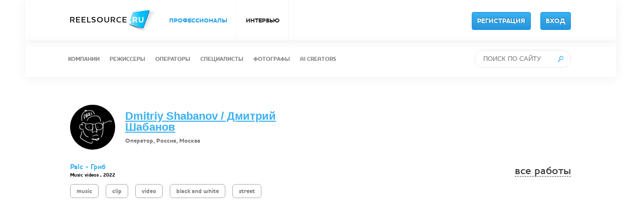

--- FILE ---
content_type: text/html; charset=UTF-8
request_url: https://reelsource.ru/ru/profile/9784/work/56944
body_size: 4834
content:

    <!doctype html>
    <html lang="ru-RU">
    <head>
        <meta http-equiv="content-type" content="text/html; charset=UTF-8"/>
        <meta name="csrf-param" content="_csrf">
<meta name="csrf-token" content="xFfCuYX9Oo0NyjJA-MRHBINYxvGUVigb_I2tWytIWVebFqDrs5h_4Vr6YhG_ixBw1TqLu_USYi7O5ZhsQywzGg==">
        <title>ReelSource - Palc - Гриб / Music videos   / Dmitriy Shabanov / Дмитрий Шабанов</title>

        <!-- begin: это чтобы не открывали сайт в iframe -->
        <script>
        if((self.parent&&!(self.parent===self))&&(self.parent.frames.length!=0)){self.parent.location=document.location}
        </script>
        <!-- end: это чтобы не открывали сайт в iframe -->

        <meta name="description" content="ReelSource">
<meta name="keywords" content="ReelSource">
<link href="/css/reset.css" rel="stylesheet">
<link href="/css/jquery.mCustomScrollbar.css" rel="stylesheet">
<link href="/css/owl.carousel.css" rel="stylesheet">
<link href="/css/style.css" rel="stylesheet">
<link href="/css/other.css" rel="stylesheet">
<link href="/css/custom.css" rel="stylesheet">        <script>
            (function(i,s,o,g,r,a,m){i['GoogleAnalyticsObject']=r;i[r]=i[r]||function(){
                (i[r].q=i[r].q||[]).push(arguments)},i[r].l=1*new Date();a=s.createElement(o),
                m=s.getElementsByTagName(o)[0];a.async=1;a.src=g;m.parentNode.insertBefore(a,m)
            })(window,document,'script','//www.google-analytics.com/analytics.js','ga');

            ga('create', 'UA-61458151-1', 'auto');
            ga('send', 'pageview');

        </script>
		<!-- Yandex.Metrika counter -->
		<script type="text/javascript">
			(function(m,e,t,r,i,k,a){
			m[i]=m[i]||function(){(m[i].a=m[i].a||[]).push(arguments)};
			m[i].l=1*new Date();
			for (var j = 0; j < document.scripts.length; j++) {if (document.scripts[j].src === r) { return; }}
			k=e.createElement(t),a=e.getElementsByTagName(t)[0],k.async=1,k.src=r,a.parentNode.insertBefore(k,a)
		})(window, document,'script','https://mc.yandex.ru/metrika/tag.js?id=105495736', 'ym');

		ym(105495736, 'init', {ssr:true, webvisor:true, clickmap:true, ecommerce:"dataLayer", accurateTrackBounce:true, trackLinks:true});
		</script>
		<noscript><div><img src="https://mc.yandex.ru/watch/105495736" style="position:absolute; left:-9999px;" alt="" /></div></noscript>
		<!-- /Yandex.Metrika counter -->
        <meta name="yandex-verification" content="810e5a6b466af3d9" />
    </head>
    <body>
        <!-- commit -->
    <div class="banner">
        <!--        <div class="inner-1000">-->
        <!--            <a href="#" class="close-banner"><img src="-->
        <!--/img/i_banner_close.png"/></a>-->
        <!--        </div>-->
    </div>

    
<div class="navigation-placeholer">
    <div class="navigation-container">
        <div class="navigation-top">
            <div class="inner-1000">
			    <a href="/" class="logo">
                    <img src="/img/i_logo.png"/>
                </a>
                                <ul>
                    <li class="menu-item-pro active">
                        <a href="/ru/search">ПРОФЕССИОНАЛЫ</a>
                    </li>
<!--Роман 08,2015  <li><a href="http://locations.reelsource.ru">ОБЪЕКТЫ ДЛЯ СЪЕМОК</a></li> -->

<!--	-->
                    <li class=" ">
						<a href="/ru/reel-life">ИНТЕРВЬЮ</a>
                    </li>
<!--Ежегодные рейтинги	<li><a href="https://rating-2024.reelsource.ru">РЕЙТИНГИ 2024</a></li> -->
<!--
                    <li class=" ">
                        <a href="/ru/event">СОБЫТИЯ</a>
                    </li>
-->
                </ul>

                                        <!--
                    <div class="language-change ">
                        <a class="" href="ru" class="">РУС.</a>
                        <span class="icon"></span>
                        <a class="" href="en" class="">ENG.</a>
                    </div>
                    
					<div class="language-change">
                        </a>
						<a href="https://t.me/ReelSource_ru">
							<img src="https://upload.wikimedia.org/wikipedia/commons/thumb/8/83/Telegram_2019_Logo.svg/80px-Telegram_2019_Logo.svg.png"
								width="50" height="50">
						</a>
                    </div>
					-->
                    <a href="/ru/register" class="btn-blue register-button">РЕГИСТРАЦИЯ</a>
                    <a href="/ru/login" class="btn-blue">ВХОД</a>
                            </div>
        </div>

        <div class="navigation-middle">
            <div class="inner-1000">
                                                                    
                <ul>
                    <li class="">
                        <a href="/ru/search/company">КОМПАНИИ</a>
                    </li>
                    <li class="">
                        <a href="/ru/search/director">РЕЖИССЕРЫ</a>
                    </li>
                    <li class="">
                        <a href="/ru/search/operator">ОПЕРАТОРЫ</a>
                    </li>
                    <li class="">
                        <a href="/ru/search/specialist">СПЕЦИАЛИСТЫ</a>
                    </li>
					<li class="">
                        <a href="/ru/search/photographer">ФОТОГРАФЫ</a>
                    </li>
					<li class="">
                        <a href="/ru/search?type=aicreator">AI CREATORS</a>
                    </li>
                    <!-- <li class="">
                        <a href="/ru/search/talent">NEW TALENTS</a>
                    </li>
					</li-->
					<!--правка 05,2018	Изменил Актеров на МШК	Роман-->
					<!--правка 10,2018	Удалил МШК	Роман-->
                    <!--li class="">
                        <a href="/ru/search/performer">МШК</a>
                    </li--> 
					
<!--правка 08,2015		-->
                                    </ul>
<!--                   -->    				
				
				<div class="search">
                    <form action="/ru/search" method="get">                    <input type="text" class="search-field" name="query" placeholder="ПОИСК ПО САЙТУ">                    </form>                    <a href="#" id="go-search"><img src="/img/i_search.png"/></a>
                </div>
            </div>
        </div>
    </div>
</div>
    
<div class="work-page single-layout profile-works-page ">
    <div class="inner-1000">
        <div class="right">
            <div class="works-author">
                <div class="photo">
                    <img src="https://reelsource.ru/storage/temp/90x90/e4a802dc744cac6d5ea6695e6719d7b6.jpg"/>
                </div>
                <div class="text">
                    <p class="name">
                        <a href="/ru/profile/9784">
                            Dmitriy Shabanov / Дмитрий Шабанов</a>
                    </p>

                    <p class="info">
                        Оператор, Россия, Москва                    </p>

                    <a class="link" href="/ru/profile/9784">
                        <!--                        <img src="/img/i_clients_link.png"/>-->
                        <!--                        <span>ВСЕ РАБОТЫ ПОЛЬЗОВАТЕЛЯ</span>-->
                    </a>
                </div>
            </div>
            <div style="clear: both"></div>
            <div class="record">
                <p class="name">Palc - Гриб</p>
                <a href="/ru/profile/9784/works" class="all-works-link">все
                    работы</a>

                <p class="category">
                    Music videos  , 2022                                    </p>

                <div class="tags">
                                            <span>music</span>
                                            <span>clip</span>
                                            <span>video</span>
                                            <span>black and white</span>
                                            <span>street</span>
                                    </div>

                
<div class="video-content">

            <iframe src="//www.youtube.com/embed/x0TA8ox3sTA" width="640" height="360" frameborder="0" badge="0" webkitallowfullscreen="" mozallowfullscreen="" allowfullscreen=""></iframe>    </div>
                <div class="record-content">
                    <p class="text">Palc - Гриб<br />
<br />
Director - @rodya_ch <br />
DOP - @dop_ds <br />
Color - @poslushaysuda <br />
1AC - @cheytac__k <br />
Rental - @kirillincamerarental <br />
<br />
Arri Alexa mini | Laowa 12 mm | Alura 45-250 | iPhone 13 Pro</p>
                </div>
                                <div class="record-controls">
                                        <a href="#" data-workId="56944" class="register-info-popup get-popup" data-model="register-info-popup"><i></i><span>Добавить в плейлист</span></a>
                    <a href="#" class="get-popup copy-link" data-model="copy-link-popup"><i></i><span>Скопировать ссылку</span></a>

                                    </div>
            </div>
        </div>
    </div>
</div>

<div class="popup-bg">
    
    <div class="popup-content copy-link-popup" style="height: auto">
        <div class="close"></div>

        <div class="inner">
            <h4>Ваша ссылка для копирования:</h4>
            <input type="text"
                   value="https://reelsource.ru/ru/profile/9784/work/56944"/>
        </div>
    </div>

    <div class="popup-content register-info-popup" style="height: auto">
        <div class="close"></div>

        <div class="inner">
            <h4>Внимание</h4>
            Необходимо <a href="/ru/login">выполнить вход</a>, чтобы добавлять работы в
            плейлист.        </div>
    </div>
</div>
    
<div class="navigation-bottom">
    <div class="inner-1200">
        <ul>
            <li><a href="/ru/about">О СЕРВИСЕ</a></li>
            <!-- <li><a href="/ru/features">ВОЗМОЖНОСТИ</a></li> -->
            <!-- <li><a href="/ru/partners">ПАРТНЕРЫ</a></li> -->
            <!-- <li><a href="/ru/reviews">ОТЗЫВЫ</a></li> -->
            <!--li><a href="/ru/faq">ВОПРОСЫ И ОТВЕТЫ</a></li-->
            <li><a href="/ru/feedback">ОБРАТНАЯ СВЯЗЬ</a></li>
            <li><a href="/ru/price">ТАРИФЫ</a></li>
            <li><a href="/ru/legalinfo">ПРАВОВАЯ ИНФОРМАЦИЯ</a></li>
            <li><a href="/ru/contacts">КОНТАКТЫ</a></li>
            <li><a href="https://rating-2024.reelsource.ru">РЕЙТИНГИ 2024</a></li>
            <!--li><a href="/ru/reel-life">ИНТЕРВЬЮ</a></li-->

            <!--li class="language-change rus">
                <a href="/ru">РУС.</a>                <a href="/en"><span class="icon"></span></a>
                <a href="/en">ENG.</a>            </li-->
        </ul>    </div>
</div>

<div class="footer">
    <div class="inner-1000">
        <p class="social">
            <!--a href="http://locations.reelsource.ru" target="_blank">ОБЪЕКТЫ ДЛЯ СЪЕМОК</a-->
<!--a href="https://www.youtube.com/c/ReelSourceMedia" target="_blank">YOUTUBE</a-->
<!--a href="https://www.instagram.com/reelsource.social/"target="_blank">INSTAGRAM</a-->
<!--a href="https://www.facebook.com/ReelSourceRu/" target="_blank">FACEBOOK</a-->
<!--a href="https://vk.com/reelsource">
<img src="https://upload.wikimedia.org/wikipedia/commons/thumb/f/f3/VK_Compact_Logo_%282021-present%29.svg/200px-VK_Compact_Logo_%282021-present%29.svg.png"
width="50" height="50" alt="Напишите нам!">
</a-->
<a href="https://t.me/ReelSource_ru">
<img src="https://upload.wikimedia.org/wikipedia/commons/thumb/8/83/Telegram_2019_Logo.svg/80px-Telegram_2019_Logo.svg.png"
width="50" height="50">
</a>        </p>

        <p class="copyright">© 2008 - 2026 <a href="http://reelsource.ru" target="_blank">REELSOURCE.RU</a></p>

        <!--p class="payment-methods"><img src="/img/logo_mc_visa2.gif" alt=""/></p-->
    </div>
</div>
    <div class="popup-alert-bg">
    <div class="popup-alert-content popup-alert">
        <div class="close"></div>

        <div class="inner">
            <h4>Внимание</h4>

            <div class="popup-alert-message"></div>
        </div>
    </div>

    <div class="popup-alert-content popup-confirm">
        <div class="close"></div>

        <div class="inner">
            <h4>Внимание</h4>

            <div class="popup-confirm-message"></div>
            <button class="btn-red" id="confirm-yes">Да</button>
            <button class="btn-green" id="confirm-no">Нет</button>

            <div style="clear: both"></div>
        </div>
    </div>
        <div class="popup-alert-content popup-message">
        <div class="close"></div>
        <form class='dont-show-this-message-again'>
            <div class="inner">
                <input type='hidden' name='user_id' value='0'>
                <input type='hidden' name='message_id' value='2'>
                <h4>Важный анонс!</h4>

                <div class="popup-message-text"><p>Пункт 2.2 части 2 статьи 27 Федерального закона «О рекламе» устанавливает ограничения на рекламу, основанную на риске игр и пари.</p><p>В связи с этим мы вынуждены отказывать в размещение роликов, содержащих рекламу букмейкерских компаний, азартных игр, онлайн-казино и аналогичных продуктов.<span class="redactor-invisible-space"></span></p><p>Надеемся на Ваше понимание!</p></div>
                <button class="btn-blue" id="read-message">Больше не показывать</button>

                <div style="clear: both"></div>
            </div>
        </form>
    </div>
    </div>


    <script src="https://yandex.st/jquery/2.1.1/jquery.min.js"></script>
<script src="https://yandex.st/jquery-ui/1.10.4/jquery-ui.min.js"></script>
<script src="/assets/1c50232a/yii.js"></script>
<script src="/assets/3b83cf5b/js/bootstrap.js"></script>
<script src="/js/jquery.mCustomScrollbar.concat.min.js"></script>
<script src="/js/jquery.owl.carousel.min.js"></script>
<script src="/js/dropzone.js"></script>
<script src="/js/app.js"></script>
<script src="/js/playlist.js"></script>
<script src="/js/jquery.jscroll.js?v=1"></script>
<script src="/js/other.js"></script>
<script src="https://cdnjs.cloudflare.com/ajax/libs/jquery-scrollTo/2.1.0/jquery.scrollTo.min.js"></script>
<script src="https://ulogin.ru/js/ulogin.js"></script>
<script>jQuery(function ($) {

    $(document).on('click', '.copy-link', function(e) {
        $('.popup-content.copy-link-popup input').select()
    });


    $(document).on('click', '#go-search', function(e){
        e.preventDefault();
        $('div.search form').submit()
    });

});</script>    </body>
    </html>


--- FILE ---
content_type: text/javascript
request_url: https://reelsource.ru/js/playlist.js
body_size: 1922
content:
function bindEditPlaylistLink() {
    $(document).off('click', '.playlists .edit-playlist')
        .on('click', '.playlists .edit-playlist', function (event) {
            event.preventDefault();

            var id = $(this).attr('data-playlistId'),
                name = $(this).closest('.row').find('.playlist-name').text();

            showEditPlaylistForm(id, name);
        });
}

function showEditPlaylistForm(id, name) {
    $('.playlist-forms .edit-playlist').remove();
    var addForm = $('.create-playlist');

    var idInput = $('<input>').
        attr('type', 'hidden').
        attr('name', 'id').
        val(id);

    addForm.
        clone().
        removeClass('create-playlist').
        addClass('edit-playlist').
        removeAttr('id').
        appendTo('.playlist-forms').
        find('.title').html('Изменить плейлист').end().
        find('#playlist-name').val(name).end().
        find('form').append(idInput).end();

    showPopup('edit-playlist');

    // fucking yii...
    jQuery('.edit-playlist form').yiiActiveForm([
        {
            "enableAjaxValidation": 1,
            "id": "playlist-name",
            "name": "name",
            "validateOnChange": true,
            "validateOnType": false,
            "validationDelay": 200,
            "container": ".field-playlist-name",
            "input": "#playlist-name",
            "error": ".help-block",
            "encodeError": true
        }
    ], {
        "encodeErrorSummary": true,
        "errorSummary": ".error-summary",
        "validateOnSubmit": true,
        "errorCssClass": "has-error",
        "successCssClass": "has-success",
        "validatingCssClass": "validating",
        "ajaxParam": "ajax",
        "ajaxDataType": "json"
    });
}

function bindAddToListLink() {
    $(document).off('click', '.add-to-list')
        .on('click', '.add-to-list', function (event) {
            var workId = $(this).attr('data-workId');
            event.preventDefault();
            $('.add-to-playlist .playlists').attr('data-workId', workId);
            showPopup('add-to-playlist');
            bindAddWorkToListLink();
        })
}

function bindAddWorkToListLink() {
    var workId = $('.add-to-playlist .playlists').attr('data-workId');
    $(document).off('click', '.add-work-to-playlist')
        .on('click', '.add-work-to-playlist', function (event) {
            event.preventDefault();
            //window.location.href = $(this).attr('href') + '&work-id=' + workId;
            //window.location.href = $(this).attr('href');

            var message = $(this).find('.playlist-added-success');
            var counter = $(this).find('.playlist-items-count');
            $.get($(this).attr('data-href')).done(function (r) {
                var resp = window.JSON.parse(r);
                if (resp.status == true) {
                    if (resp.data.event == 'created') {
                        counter.html((parseInt(counter.attr('data-items-count')) + 1) + ' шт.');
                    }

                    message.text(resp.data.message);
                    message.fadeIn('fast', function () {
                        setTimeout(function () {
                            message.fadeOut('fast');
                        }, 3500)
                    })
                }
                console.log(resp)
                //$('.popup-bg').click();
            });
        })

    $(document).off('submit', '.new-playlist form')
        .on('submit', '.new-playlist form', function (e) {
            e.preventDefault();

            if ($(this).find('.field-playlist-name input').val() == '') {
                $(this).find('.field-playlist-name').addClass('has-error')
                return false;
            } else {
                $(this).find('.field-playlist-name').removeClass('has-error');
                beginLoading();
                $.post($(this).attr('action'), $(this).serialize())
                    .done(function (r) {
                        var resp = window.JSON.parse(r);
                        $('.add-playlist .close').click();
                        $('.add-playlist').replaceWith(resp.data.html);
                        showPopup('add-playlist');
                        $('.add-playlist .playlists a:last').trigger('click');
                        endLoading();
                    })
            }
        })
}

function bindShowPlaylistWorks() {
    $(document).off('click', '.show-playlist-works')
        .on('click', '.show-playlist-works', function (event) {
            event.preventDefault();
            event.stopPropagation();

            $('.popup-content.playlist-works').remove();
            var playlistId = $(this).attr('data-playlistId');

            $.get($(this).attr('href')).
                then(function (html) {
                    var initialHtml = '<div class="popup-content ' +
                        'add-playlist playlist-works"><div ' +
                        'class="close"></div></div>';

                    $(initialHtml).
                        append('<div class="inner">' + html + '</div>').
                        appendTo('.playlist-forms');

                    bindDeletePlaylistItemLinks();
                    bindSendPlaylistByEmailLink();
                    bindSendPlaylistByEmailForm(playlistId);
                    showPopup('playlist-works');
                });
        })
}

function bindSendPlaylistByEmailLink() {
    $(document).off('click', '.send-playlist-by-email')
        .on('click', '.send-playlist-by-email', function (event) {
            event.preventDefault();
            event.stopPropagation();

            $('.send-playlist-by-email-form').toggle();
        })
}

function bindSendPlaylistByEmailForm(playlistId) {
    $(document).off('submit', '.send-playlist-by-email-form .form form')
        .on('submit', '.send-playlist-by-email-form .form form', function (event) {
            event.preventDefault();

            var email = $(this).find('.email-value').val();
            if (/^[^@]+@[^\.]+\.\w+$/.exec(email) === null) {
                alert('Некорректно введено значение в поле email');
                return;
            }

            var data = {email: email, playlist: playlistId};

            $.post($(this).attr('action'), data).
                then(function (result) {
                    if (result != 'ok') {
                        alert(result);
                    } else {
                        alertPopup('Плейлист отправлен');
                        $('.send-playlist-by-email-form').hide();
                    }
                }, function (error) {
                    console.log(error);
                    alertPopup('Ошибка отправки плейлиста: ' + error);
                });
        })
}

function bindDeletePlaylistItemLinks() {
//    $(document).off('click', '.delete-playlist-item')
//        .on('click', '.delete-playlist-item', function (event) {
//            event.preventDefault();
//            event.stopPropagation();
//
//            $(this).closest('.row').remove();
//
//            $.get($(this).attr('href')).
//                then(null, function () {
//                    alert('Ошибка удаления элемента');
//                });
//        })
}

--- FILE ---
content_type: text/javascript
request_url: https://reelsource.ru/js/jquery.jscroll.js?v=1
body_size: 2416
content:
/*!
 * jScroll - jQuery Plugin for Infinite Scrolling / Auto-Paging - v2.2.4
 * http://jscroll.com/
 *
 * Copyright 2011-2013, Philip Klauzinski
 * http://klauzinski.com/
 * Dual licensed under the MIT and GPL Version 2 licenses.
 * http://jscroll.com/#license
 * http://www.opensource.org/licenses/mit-license.php
 * http://www.gnu.org/licenses/gpl-2.0.html
 *
 * @author Philip Klauzinski
 * @requires jQuery v1.4.3+
 */
(function ($) {

    // Define the jscroll namespace and default settings
    $.jscroll = {
        defaults: {
            debug: false,
            autoTrigger: true,
            autoTriggerUntil: false,
            loadingHtml: '<small>Loading...</small>',
            padding: 0,
            nextSelector: 'a:last',
            contentSelector: '',
            pagingSelector: '',
            callback: false
        }
    };

    // Constructor
    var jScroll = function ($e, options) {

        // Private vars
        var _data = $e.data('jscroll'),
            _userOptions = (typeof options === 'function') ? { callback: options } : options,
            _options = $.extend({}, $.jscroll.defaults, _userOptions, _data || {}),
            _isWindow = ($e.css('overflow-y') === 'visible'),
            _$next = $e.find(_options.nextSelector).first(),
            _$window = $(window),
            _$body = $('body'),
            _$scroll = _isWindow ? _$window : $e,
            _nextHref = $.trim(_$next.attr('href') + ' ' + _options.contentSelector);

        // Initialization
        $e.data('jscroll', $.extend({}, _data, {initialized: true, waiting: false, nextHref: _nextHref}));
        _wrapInnerContent();
        _preloadImage();
        _setBindings();

        // Private methods

        // Check if a loading image is defined and preload
        function _preloadImage() {
            var src = $(_options.loadingHtml).filter('img').attr('src');
            if (src) {
                var image = new Image();
                image.src = src;
            }
        }

        // Wrapper inner content, if it isn't already
        function _wrapInnerContent() {
            if (!$e.find('.jscroll-inner').length) {
                $e.contents().wrapAll('<div class="jscroll-inner" />');
            }
        }

        // Find the next link's parent, or add one, and hide it
        function _nextWrap($next) {
            if (_options.pagingSelector) {
                var $parent = $next.closest(_options.pagingSelector).remove();
            } else {
                var $parent = $next.parent().not('.jscroll-inner,.jscroll-added').addClass('jscroll-next-parent').hide();
                if (!$parent.length) {
                    $next.wrap('<div class="jscroll-next-parent" />').parent().hide();
                }
            }
        }

        // Remove the jscroll behavior and data from an element
        function _destroy() {
            return _$scroll.unbind('.jscroll')
                .removeData('jscroll')
                .find('.jscroll-inner').children().unwrap()
                .filter('.jscroll-added').children().unwrap();
        }

        // Observe the scroll event for when to trigger the next load
        function _observe() {
            _wrapInnerContent();
            var $inner = $e.find('div.jscroll-inner').first(),
                data = $e.data('jscroll'),
                borderTopWidth = parseInt($e.css('borderTopWidth')),
                borderTopWidthInt = isNaN(borderTopWidth) ? 0 : borderTopWidth,
                iContainerTop = parseInt($e.css('paddingTop')) + borderTopWidthInt,
                iTopHeight = _isWindow ? _$scroll.scrollTop() : $e.offset().top,
                innerTop = $inner.length ? $inner.offset().top : 0,
                iTotalHeight = Math.ceil(iTopHeight - innerTop + _$scroll.height() + iContainerTop);

            if (!data.waiting && iTotalHeight + _options.padding >= $inner.outerHeight()) {
                //data.nextHref = $.trim(data.nextHref + ' ' + _options.contentSelector);
                _debug('info', 'jScroll:', $inner.outerHeight() - iTotalHeight, 'from bottom. Loading next request...');
                return _load();
            }
        }

        // Check if the href for the next set of content has been set
        function _checkNextHref(data) {
            data = data || $e.data('jscroll');
            if (!data || !data.nextHref) {
                _debug('warn', 'jScroll: nextSelector not found - destroying');
                _destroy();
                return false;
            } else {
                _setBindings();
                return true;
            }
        }

        function _setBindings() {
            var $next = $e.find(_options.nextSelector).first();
            if (_options.autoTrigger && (_options.autoTriggerUntil === false || _options.autoTriggerUntil > 0)) {
                _nextWrap($next);
                if (_$body.height()-100 <= _$window.height()) {
                    _observe();
                }
                _$scroll.unbind('.jscroll').bind('scroll.jscroll', function () {
                    return _observe();
                });
                if (_options.autoTriggerUntil > 0) {
                    _options.autoTriggerUntil--;
                }
            } else {
                _$scroll.unbind('.jscroll');
                $next.bind('click.jscroll', function () {
                    _nextWrap($next);
                    _load();
                    return false;
                });
            }
        }

        // Load the next set of content, if available
        function _load() {
            var $inner = $e.find('div.jscroll-inner').first(),
                data = $e.data('jscroll');

            if (data.nextHref === 'undefined') {
                return;
            }

            data.waiting = true;
            $inner.append('<div class="jscroll-added" />')
                .children('.jscroll-added').last()
                .html('<div class="jscroll-loading">' + _options.loadingHtml + '</div>');

            return $e.animate({scrollTop: $inner.outerHeight()}, 0, function () {
                $inner.find('div.jscroll-added').last().load(data.nextHref, function (r, status, xhr) {
                    if (status === 'error') {
                        return _destroy();
                    }
                    var $next = $(this).find(_options.nextSelector).first();
                    data.waiting = false;
                    data.nextHref = $next.attr('href') ? $.trim($next.attr('href') + ' ' + _options.contentSelector) : false;
                    $('.jscroll-next-parent', $e).remove(); // Remove the previous next link now that we have a new one
                    _checkNextHref();
                    if (_options.callback) {
                        _options.callback.call(this);
                    }
                    _debug('dir', data);
                });
            });
        }

        // Safe console debug - http://klauzinski.com/javascript/safe-firebug-console-in-javascript
        function _debug(m) {
            if (_options.debug && typeof console === 'object' && (typeof m === 'object' || typeof console[m] === 'function')) {
                if (typeof m === 'object') {
                    var args = [];
                    for (var sMethod in m) {
                        if (typeof console[sMethod] === 'function') {
                            args = (m[sMethod].length) ? m[sMethod] : [m[sMethod]];
                            console[sMethod].apply(console, args);
                        } else {
                            console.log.apply(console, args);
                        }
                    }
                } else {
                    console[m].apply(console, Array.prototype.slice.call(arguments, 1));
                }
            }
        }

        // Expose API methods via the jQuery.jscroll namespace, e.g. $('sel').jscroll.method()
        $.extend($e.jscroll, {
            destroy: _destroy
        });
        return $e;
    };

    // Define the jscroll plugin method and loop
    $.fn.jscroll = function (m) {
        return this.each(function () {
            var $this = $(this),
                data = $this.data('jscroll');
            // Instantiate jScroll on this element if it hasn't been already
            if (data && data.initialized) return;
            var jscroll = new jScroll($this, m);
        });
    };
})(jQuery);

--- FILE ---
content_type: text/javascript
request_url: https://reelsource.ru/js/app.js
body_size: 4416
content:
let wasSortableDragged = 0;
$(document).ready(function () {
    initSelects();
    initPopups();

    // логика для отдельных страниц
    initCreateProfilePage();
    initFeaturesSlider();
    initMainPageSlider();
    initMainPageSliderProfile();
    initSearchPageLogic();
    initNotifications();

    // Инициализация кастомного скролл-бара
    $('.m-custom-scroll').mCustomScrollbar();
    $('.m-custom-scroll-x').mCustomScrollbar({
        axis: "x",
        advanced: {
            autoExpandHorizontalScroll: true
        }
    });

    function showPhoto(el) {
        if ($('.main-photo img').attr('src') == $(el).parent().find('img').attr('data-src')) {
            return;
        }

        $('.photo-slider-popup .photos-list .item').removeClass('selected');
        $(el).closest('.item').addClass('selected');

        $('.main-photo').css({
            'width': $('.main-photo').width() + 'px',
            'height': $('.main-photo').height() + 'px'
        });

        $('.main-photo img').fadeOut('fast', function () {
            $('.main-photo .ajax-loading').show();
            $('.main-photo img').attr('src', el.parent().find('img').attr('data-src'));
        });

        $('.main-photo img').on('load', function () {
            endLoading();
            $('.main-photo img').fadeIn();
            $('.main-photo .ajax-loading').hide();
        });
    }

    // пред. фото
    $(document).on('click', '.photo-slider-popup .popup-arrow-left', function (e) {
        e.preventDefault();
        var prev = $('.photo-slider-popup .photos-list .item.selected').prev();
        if ($(prev).length) {
            showPhoto($(prev).find('.bg'));
        }
    })

    // след. фото
    $(document).on('click', '.photo-slider-popup .popup-arrow-right', function (e) {
        e.preventDefault();
        var next = $('.photo-slider-popup .photos-list .item.selected').next();
        if ($(next).length) {
            showPhoto($(next).find('.bg'));
        }
    })

    $(document).on('click', '.photo-content .photos-list .bg', function (e) {
        showPhoto($(this));
    });

    $(document).on('mouseover', '.left-block, .left-block-trigger', function () {
        $('.left-block').show();
    });

    $(document).on('mouseout', '.left-block, .left-block-trigger', function () {
        $('.left-block').hide();
    });

    $(document).on('mouseover', '.right-block, .right-block-trigger', function () {
        $('.right-block').show();
    });

    $(document).on('mouseout', '.right-block, .right-block-trigger', function () {
        $('.right-block').hide();
    });

    // инициализация функций страниц

    // playlists
    bindEditPlaylistLink();
    bindAddToListLink();
    bindAddWorkToListLink();
    bindShowPlaylistWorks();
});

function initNotifications() {
    $('.notification .close').bind('click', function () {
        $(this).parent().fadeOut(300, function () {
            $(this).remove();
        });
    });
}

function initPopups() {
    $(document).on("click", ".get-popup", function (e) {
        e.preventDefault();
        var m = $(this).data("model");
        showPopup(m);
        //return false;
    });

    $(document).on("click", ".popup-content > div.close", function () {
		
		if ($(this).closest('.popup-content').hasClass('edit-category')) {
            if (wasSortableDragged) {
				alert('Вы не сохранили сортировку работ в категории. При повторной попытке закрыть окно изменения не будут сохранены.');
				wasSortableDragged = 0;
				return false;
			}
        }
		
        if ($(this).closest('.popup-content').hasClass('copy-link-popup')) {
            $('.copy-link-popup').hide(0);
            $('.view-work-popup').css('background-color', '#fff');
            return;
        }

        if ($(this).closest('.popup-content').hasClass('view-work-popup')) {
            $('.view-work-popup:visible .video-content iframe').attr('src', '');
        }

        var currentPopup = $('.popup-content:visible').attr('data-prev-popup');
        $(".popup-bg").fadeOut(0);
        $("body").css({overflow: "visible"});

        showPopup(currentPopup, true);
    });

    $(document).on("click", ".popup-bg", function () {
        var currentPopup = $('.popup-content:visible').attr('data-prev-popup');
		
		if ($('.popup-content:visible').hasClass('edit-category')) {
            if (wasSortableDragged) {
				alert('Вы не сохранили сортировку работ в категории. При повторной попытке закрыть окно изменения не будут сохранены.');
				wasSortableDragged = 0;
				return false;
			}
        }
		
        if ($('.popup-content.view-work-popup').is(':visible')) {
            $('.view-work-popup:visible .video-content iframe').attr('src', '');
        }

        $(".popup-bg").fadeOut(0);
        $("body").css({overflow: "visible"});

        showPopup(currentPopup, true);
    });

    $(document).on("click", ".popup-content", function (event) {
        event.stopPropagation();
    });

    // popup alerts


    $(document).on("click", ".popup-alert-content > div.close", function () {
        $(".popup-alert-bg").fadeOut(300);
        $("body").css({overflow: "visible"});
    });

    $(document).on("click", ".popup-alert-bg", function () {
        $(".popup-alert-bg").fadeOut(300);
        $("body").css({overflow: "visible"});
    });

    $(document).on("click", ".popup-alert-content", function (event) {
        event.stopPropagation();
    });
}

function showPopup(m, isPrevPopup) {
    if (!m) {
        return;
    }

    var prevPoup = '';
    if ($('.popup-content').is(':visible')) {
        prevPoup = $('.popup-content').attr('class').split(' ').pop();
    }

    if (m != 'copy-link-popup') {
        $(".popup-content").css("display", "none");
    } else {
        $('.view-work-popup').css('background-color', '#6a6a6a');
    }

    $(".popup-content." + m).css({display: "block"});
    if (prevPoup) {
        $(".popup-content." + m).attr('data-prev-popup', prevPoup);
    }

    $(".popup-bg").fadeIn(isPrevPopup ? 0 : 300);
    $("body").css({overflow: "hidden"});
}

function initSelects() {
    $('.select-ui').each(function () {
        if ($(this).find('> p').html() != '')
            $(this).addClass('has-value');
    });

    $('.select-ui input').each(function () {
        if ($(this).val() != '') {
            var select = $(this).closest('.select-ui');
            $(select).find('> p').html($(select).find('.inner p[data-value="' + $(this).val() + '"]').html());
            $(select).addClass('has-value').removeClass('disabled');
        }
    });

    $(document).on('click', '.select-ui', function (e) {
        if ($(this).hasClass('disabled')) return false;

        var open = false;
        if ($(this).hasClass('open')) {
            open = false;
        } else {
            open = true;
        }

        $('.select-ui.open').removeClass('open');

        if (open) {
            $(this).addClass('open');
        }

        e.stopPropagation();
        $(this).find('.select-ui-search').focus().val('').change();
        return false;
    });

    $(document).on('keyup change', '.select-ui-search', function () {
        var value = $(this).val().toLowerCase();
        $(this).closest('.inner').find('p').each(function () {
            if ($(this).attr('data-value') === undefined) {
                return;
            }

            if ($(this).text().toLowerCase().indexOf(value) == -1) {
                $(this).hide();
            } else {
                $(this).show();
            }
        });
    });

    $(document).on('click', '.select-ui .inner', function (e) {
        if (e && e.originalEvent && e.originalEvent.target &&
            (e.originalEvent.target.className == "mCSB_dragger_bar" || e.originalEvent.target.className == "mCSB_dragger")) {
            e.stopPropagation();
            return false;
        }
    });

    $(document).on('click', '.select-ui .inner p', function (event) {
        var value = $(this).attr('data-value');
        if (!value) {
            event.preventDefault();
            event.stopPropagation();
            return;
        }

        var text = $(this).html();
        var selectUI = $(this).closest('.select-ui');

        $(selectUI).find('input').val(value).change();
        $(selectUI).find('> p').html(text);
        $(selectUI).addClass('has-value');

        // callback
        if ($(selectUI).attr('data-on-select')) {
            eval($(selectUI).attr('data-on-select'));
        }
    });

    $(document).on('click', function () {
        $('.select-ui.open').removeClass('open');
    });

    $(".select-ui .inner").mCustomScrollbar({
        scrollInertia: 1
    });
}

function initCreateProfilePage() {
    if (!$('.create-profile-more-page').length) return;

//    $('.top .list .item').bind('click', function () {
//        $(this).toggleClass('selected');
//    });

    $('.links-inputs p').bind('click', function () {
        $(this).parent().find('p').before('<input type="text" class="input-ui" name="User[links][]">');
    });

//    var DropZoneProfileImages = new Dropzone(".drop-zone", { url: "/file/post", clickable: true, autoProcessQueue: false, thumbnailWidth: 155, thumbnailHeight: 155 });
//    DropZoneProfileImages.on('addedfile', function (file) {
//        var reader = new FileReader();
//        reader.onload = function (e) {
//            var img = new Image;
//            img.onload = function () {
//                $('.row.images-block .list').append('<div class="photo">\
//                    <img src="' + this.src + '">\
//                    <span class="close"></span>\
//                    <span class="bg"></span>\
//                    <span class="agree"></span>\
//                </div>');
//
//                createProfileUpdateImages();
//            };
//            img.src = reader.result;
//        };
//        reader.readAsDataURL(file);
//    });

    //createProfileUpdateImages();
}

//function createProfileUpdateImages() {
//    $('.images-block .photo').unbind('click').bind('click', function () {
//        $(this).parent().find('.selected').removeClass('selected');
//        $(this).addClass('selected');
//    });
//
//    $('.images-block .photo .close').unbind('click').bind('click', function () {
//        $(this).parent().remove();
//    });
//}

function initFeaturesSlider() {
    if (!$('.features-page').length) return;

    // Инициализация слайдера "ПАРТНЕРЫ"
    $('.client-section .line').css('left', '0');

    $('.client-section .arrow-left').bind('click', function () {
        var line = $('.client-section .line');
        $(line).stop(true, true);
        if (parseInt($(line).css('left')) == 0) return;

        $(line).animate({left: parseInt($(line).css('left')) + 106}, 300);
    });

    $('.client-section .arrow-right').bind('click', function () {
        var line = $('.client-section .line');
        $(line).stop(true, true);
        if (-parseInt($(line).css('left')) / 106 == $(line).find('.item').length - 9) return;

        $(line).animate({left: parseInt($(line).css('left')) - 106}, 300);
    });
}

function initMainPageSlider() {
    if (!$('.main-page .slideshow').length) return;

    $(".slideshow").owlCarousel({
        autoPlay: 5000,
        navigation: true,
        pagination: true,
        singleItem: true,
        transitionStyle: 'fadeUp',
        slideSpeed: 500,
        stopOnHover: true,
        addClassActive: true,
        afterMove: function () {
            mainPageSliderUpdateSideBlock();
        },
//        beforeInit: function () {
//            $('.main-slider .item').each(function (i, e) {
//                var img = $(e).find('img');
//                $(e).append('<img src="' + $(img).attr('src') + '" class="blur img-left"/>');
//                $(e).append('<img src="' + $(img).attr('src') + '" class="blur img-right"/>');
//            });
//        }
    });

    $(".main-slider .left-block").bind('click', function () {
        $(".slideshow").trigger('owl.prev');
    });

    $(".main-slider .right-block").bind('click', function () {
        $(".slideshow").trigger('owl.next');
    });

    $(".main-slider .left-block").bind('mouseenter', function () {
        if ($('.slideshow .owl-item.active').prev().length) {
            mainPageSliderCreateSideBlock($('.slideshow .owl-item.active').prev(), $(".main-slider .left-block"), 'left');
        } else {
            mainPageSliderCreateSideBlock($('.slideshow .owl-item:last-child'), $(".main-slider .left-block"), 'left');
        }
    });

    $(".main-slider .right-block").bind('mouseenter', function () {
        if ($('.slideshow .owl-item.active').next().length) {
            mainPageSliderCreateSideBlock($('.slideshow .owl-item.active').next(), $(".main-slider .right-block"), 'right');
        } else {
            mainPageSliderCreateSideBlock($('.slideshow .owl-item:first-child'), $(".main-slider .right-block"), 'right');
        }
    });

    $(".main-slider .left-block, .main-slider .right-block").bind('mouseleave', function () {
        $('.main-slider .side-block').fadeOut(300);
    });
}

function mainPageSliderCreateSideBlock(obj, block, dir, animate) {
    var previewSrc = $(obj).find('.item').attr('data-preview');
    var title = $(obj).find('.item').attr('data-title');

    if (animate) {
        $(block).find('.side-block img').fadeOut(300, function () {
            $(this).attr('src', previewSrc);
            $(this).fadeIn(300);
        });

        if (dir == 'left') {
            $(block).find('.side-block .text p').fadeOut(300, function () {
                $(this).html('НАЗАД<br/>' + title);
                $(this).fadeIn(300);
            });
        } else {
            $(block).find('.side-block .text p').fadeOut(300, function () {
                $(this).html('ДАЛЕЕ<br/>' + title);
                $(this).fadeIn(300);
            });
        }
    } else {
        $(block).find('.side-block img').attr('src', previewSrc);

        if (dir == 'left') {
            $(block).find('.side-block .text p').html('НАЗАД<br/>' + title);
        } else {
            $(block).find('.side-block .text p').html('ДАЛЕЕ<br/>' + title);
        }
    }

    $(block).find('.side-block').fadeIn(300);
}

function mainPageSliderUpdateSideBlock() {
    if (!$('.main-page .side-block:visible').length) return;

    var block = $('.side-block:visible');
    if ($(block).parent().hasClass('left-block')) {
        if ($('.slideshow .owl-item.active').prev().length) {
            mainPageSliderCreateSideBlock($('.slideshow .owl-item.active').prev(), $(".main-slider .left-block"), 'left', true);
        } else {
            mainPageSliderCreateSideBlock($('.slideshow .owl-item:last-child'), $(".main-slider .left-block"), 'left', true);
        }
    } else {
        if ($('.slideshow .owl-item.active').next().length) {
            mainPageSliderCreateSideBlock($('.slideshow .owl-item.active').next(), $(".main-slider .right-block"), 'right', true);
        } else {
            mainPageSliderCreateSideBlock($('.slideshow .owl-item:first-child'), $(".main-slider .right-block"), 'right', true);
        }
    }
}

function initMainPageSliderProfile() {
    if (!$('.main-page .profile-section').length) return;

    // Инициализация слайдера "ОБНОВЛЕНИЕ ПРОФИЛЕЙ"
    $('.profile-section .line').css('left', '0');

    $('.profile-section .left-arrow').bind('click', function () {
        var line = $('.profile-section .line');
        $(line).stop(true, true);
        if (parseInt($(line).css('left')) == 0) return;

        $(line).animate({left: parseInt($(line).css('left')) + 131}, 300);
    });

    $('.profile-section .right-arrow').bind('click', function () {
        var line = $('.profile-section .line');
        $(line).stop(true, true);
        if (-parseInt($(line).css('left')) / 131 == $(line).find('.item').length - 6) return;

        $(line).animate({left: parseInt($(line).css('left')) - 131}, 300);
    });
}

function initSearchPageLogic() {
    if (!$('.search-page').length) return;

    $(document).on('click', '.search-page .search-block .tags a', function (e) {
        e.preventDefault();
        $(this).toggleClass('active');
    });
}

function bindSearchTypeSwitcher() {
    $(document).off('click', '.search-switcher')
        .on('click', '.search-switcher', function (event) {
            event.preventDefault();
            event.stopPropagation();

            $(this).toggleClass('switched');
            $(this).find('.left').toggleClass('active');
            $(this).find('.right').toggleClass('active');

            if ($(this).hasClass('switched')) {
                $('.search-output').removeClass('small');
            } else {
                $('.search-output').addClass('small');
            }

            $('.search-output').jscroll(jScrollConfig);
        })
}
// temporary unused

// function showHtmlAsPopup(html) {
//     if($('.popup-bg').length === 0) {
//         $('body').append('<div class="popup-bg"></div>');
//     }

//     var temporaryPopup = $('.popup-bg .temporary');
//     if(temporaryPopup.length === 0) {
//         temporaryPopup.remove();
//     }

//     html = '<div class="popup-content temporary"><div ' +
//         'class="close"></div><div class="inner">' + html +
//         '</div></div>';

//     $('.popup-bg').append(html);
//     showPopup('temporary');
// }

// редактирование названия категории
$(document).on('click', '.controls span.icon-edit, .sort-work-link', function (e) {
    e.preventDefault();
    var id = $(this).attr('data-category-id');
    $('.popup-content.sort-works').hide();
    beginLoading();
    $.get($(this).attr('href')).done(function(){
        endLoading();
        })
        .then(function (result) {
            result = window.JSON.parse(result);
            if (!result.status) {
                alert('Ошибка!');
                return;
            }

            $('.edit-category').after('<div>' + result.data.categoryForm +
            '<div>').remove();

            showPopup('edit-category');
            $('.popup-content').attr('data-prev-popup', '');
            wasSortableDragged = 0;
			bindCategoryWorksSorting();
        });
});

function bindCategoryWorksSorting() {
    $('.edit-category .list').sortable({
		change: function( event, ui ) {
			wasSortableDragged = 1;
		}
	});
}

$(document).ready(function(){
	checkWorkStatusWorker();
})

function checkWorkStatusWorker() {
	$('.work-pending').each(function(){
		checkWorkStatus($(this).data('work-id'));
	})
	setTimeout(checkWorkStatusWorker, 10000);
}

function checkWorkStatus(work_id) {
	console.log(work_id);
	$.get('/work/status-ajax?id=' + work_id, function(data, status) {
		if (status == 'success' && data != 'pending') {
			$('.work-pending[data-work-id='+work_id+'] .inner.hidden').removeClass('hidden');
			$('.work-pending[data-work-id='+work_id+'] .inner.pending').addClass('hidden');
			
			$('.work-pending[data-work-id='+work_id+']').removeClass('work-pending');
		}
	})
}